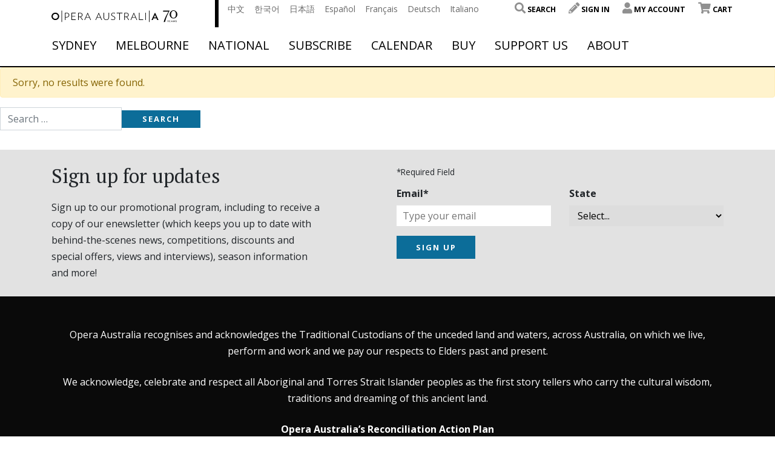

--- FILE ---
content_type: text/html; charset=UTF-8
request_url: https://opera.org.au/accordion_taxonomy/nye-faq/
body_size: 15607
content:
<!doctype html>
<html lang="en-US">
<head>
    <meta charset="utf-8">
    <meta http-equiv="x-ua-compatible" content="ie=edge">
    <meta name="viewport" content="width=device-width, initial-scale=1, shrink-to-fit=no">
    <link rel="stylesheet" href="https://use.typekit.net/kbu1ekd.css">

    <link href="https://fonts.googleapis.com/css?family=Open+Sans:300,300i,400,400i,600,600i,700,700i&display=swap"
          rel="stylesheet">

    <!-- Tag Manager and Data Layer -->
                <script>
                    window.dataLayer = window.dataLayer || [];
                </script>
            
            <!-- Google Tag Manager -->
            <script>(function(w,d,s,l,i){w[l]=w[l]||[];w[l].push({'gtm.start':
            new Date().getTime(),event:'gtm.js'});var f=d.getElementsByTagName(s)[0],
            j=d.createElement(s),dl=l!='dataLayer'?'&l='+l:'';j.async=true;j.src=
            'https://www.googletagmanager.com/gtm.js?id='+i+dl;f.parentNode.insertBefore(j,f);
            })(window,document,'script','dataLayer','GTM-5SZZJQ8');</script>
            <!-- End Google Tag Manager -->
    <!-- Monsido -->
<script type="text/javascript">
    window._monsido = window._monsido || {
        token: "DBU-OJO1UoKkXbpUzMRXgw",
    };
</script>
<script type="text/javascript" async src="https://app-script.monsido.com/v2/monsido-script.js"></script>
 <!-- End Monsido -->

<!-- Queue It -->
<script type='text/javascript' src='//static.queue-it.net/script/queueclient.min.js'></script>
<script
   data-queueit-c='operaaustralia'
   type='text/javascript'
   src='//static.queue-it.net/script/queueconfigloader.min.js'>
</script>
<!-- End Queue It -->

<!-- Start of global snippet: Please do not remove  -->
<!-- Global site tag (gtag.js) - Google Marketing Platform -->
<script async src="https://www.googletagmanager.com/gtag/js?id=DC-4533218"></script>
<script>
  window.dataLayer = window.dataLayer || [];
  function gtag(){dataLayer.push(arguments);}
  gtag('js', new Date());

  gtag('config', 'DC-4533218');
</script>
<!-- End of global snippet: Please do not remove -->

<script src="https://www.googleoptimize.com/optimize.js?id=GTM-KXH7ZQM"></script>

<meta name="facebook-domain-verification" content="djpwrhak06btsxsic1atxtisy6mqii" />

<script>
(function(g,e,o,t,a,r,ge,tl,y,s){
g.getElementsByTagName(o)[0].insertAdjacentHTML('afterbegin','<style id="georedirect1695690461236style">body{opacity:0.0 !important;}</style>');
s=function(){g.getElementById('georedirect1695690461236style').innerHTML='body{opacity:1.0 !important;}';};
t=g.getElementsByTagName(o)[0];y=g.createElement(e);y.async=true;
y.src='https://g10498469755.co/gr?id=-NfE0ktjhwgLDzAsgx1e&refurl='+g.referrer+'&winurl='+encodeURIComponent(window.location);
t.parentNode.insertBefore(y,t);y.onerror=function(){s()};
georedirect1695690461236loaded=function(redirect){var to=0;if(redirect){to=5000};
setTimeout(function(){s();},to)};
})(document,'script','head');
</script>

<script type="text/javascript" src="//script.crazyegg.com/pages/scripts/0121/0536.js" async="async"></script>

<script>
(function(g,e,o,t,a,r,ge,tl,y,s){
g.getElementsByTagName(o)[0].insertAdjacentHTML('afterbegin','<style id="georedirect1701311326861style">body{opacity:0.0 !important;}</style>');
s=function(){g.getElementById('georedirect1701311326861style').innerHTML='body{opacity:1.0 !important;}';};
t=g.getElementsByTagName(o)[0];y=g.createElement(e);y.async=true;
y.src='https://g10498469755.co/gr?id=-NkT2ebKriZGB3xHUkFM&refurl='+g.referrer+'&winurl='+encodeURIComponent(window.location);
t.parentNode.insertBefore(y,t);y.onerror=function(){s()};
georedirect1701311326861loaded=function(redirect){var to=0;if(redirect){to=5000};
setTimeout(function(){s();},to)};
})(document,'script','head');
</script>

    
    <meta name='robots' content='index, follow, max-image-preview:large, max-snippet:-1, max-video-preview:-1' />

	<!-- This site is optimized with the Yoast SEO plugin v26.7 - https://yoast.com/wordpress/plugins/seo/ -->
	<title>NYE FAQ Archives | Opera Australia</title>
	<link rel="canonical" href="https://opera.org.au/accordion_taxonomy/nye-faq/" />
	<meta property="og:locale" content="en_US" />
	<meta property="og:type" content="article" />
	<meta property="og:title" content="NYE FAQ Archives | Opera Australia" />
	<meta property="og:url" content="https://opera.org.au/accordion_taxonomy/nye-faq/" />
	<meta property="og:site_name" content="Opera Australia" />
	<meta name="twitter:card" content="summary_large_image" />
	<script type="application/ld+json" class="yoast-schema-graph">{"@context":"https://schema.org","@graph":[{"@type":"CollectionPage","@id":"https://opera.org.au/accordion_taxonomy/nye-faq/","url":"https://opera.org.au/accordion_taxonomy/nye-faq/","name":"NYE FAQ Archives | Opera Australia","isPartOf":{"@id":"https://opera.org.au/#website"},"breadcrumb":{"@id":"https://opera.org.au/accordion_taxonomy/nye-faq/#breadcrumb"},"inLanguage":"en-US"},{"@type":"BreadcrumbList","@id":"https://opera.org.au/accordion_taxonomy/nye-faq/#breadcrumb","itemListElement":[{"@type":"ListItem","position":1,"name":"Home","item":"https://opera.org.au/"},{"@type":"ListItem","position":2,"name":"NYE FAQ"}]},{"@type":"WebSite","@id":"https://opera.org.au/#website","url":"https://opera.org.au/","name":"Opera Australia","description":"","publisher":{"@id":"https://opera.org.au/#organization"},"potentialAction":[{"@type":"SearchAction","target":{"@type":"EntryPoint","urlTemplate":"https://opera.org.au/?s={search_term_string}"},"query-input":{"@type":"PropertyValueSpecification","valueRequired":true,"valueName":"search_term_string"}}],"inLanguage":"en-US"},{"@type":"Organization","@id":"https://opera.org.au/#organization","name":"Opera Australia","url":"https://opera.org.au/","logo":{"@type":"ImageObject","inLanguage":"en-US","@id":"https://opera.org.au/#/schema/logo/image/","url":"https://cdn.opera.org.au/2020/04/30061432/OA_OperaAustralia_Logo_RGB_72dpi.jpg","contentUrl":"https://cdn.opera.org.au/2020/04/30061432/OA_OperaAustralia_Logo_RGB_72dpi.jpg","width":317,"height":37,"caption":"Opera Australia"},"image":{"@id":"https://opera.org.au/#/schema/logo/image/"}}]}</script>
	<!-- / Yoast SEO plugin. -->


<link rel="alternate" type="application/rss+xml" title="Opera Australia &raquo; NYE FAQ Accordion Groupings Feed" href="https://opera.org.au/accordion_taxonomy/nye-faq/feed/" />
<style id='wp-img-auto-sizes-contain-inline-css' type='text/css'>
img:is([sizes=auto i],[sizes^="auto," i]){contain-intrinsic-size:3000px 1500px}
/*# sourceURL=wp-img-auto-sizes-contain-inline-css */
</style>
<style id='wp-emoji-styles-inline-css' type='text/css'>

	img.wp-smiley, img.emoji {
		display: inline !important;
		border: none !important;
		box-shadow: none !important;
		height: 1em !important;
		width: 1em !important;
		margin: 0 0.07em !important;
		vertical-align: -0.1em !important;
		background: none !important;
		padding: 0 !important;
	}
/*# sourceURL=wp-emoji-styles-inline-css */
</style>
<style id='wp-block-library-inline-css' type='text/css'>
:root{--wp-block-synced-color:#7a00df;--wp-block-synced-color--rgb:122,0,223;--wp-bound-block-color:var(--wp-block-synced-color);--wp-editor-canvas-background:#ddd;--wp-admin-theme-color:#007cba;--wp-admin-theme-color--rgb:0,124,186;--wp-admin-theme-color-darker-10:#006ba1;--wp-admin-theme-color-darker-10--rgb:0,107,160.5;--wp-admin-theme-color-darker-20:#005a87;--wp-admin-theme-color-darker-20--rgb:0,90,135;--wp-admin-border-width-focus:2px}@media (min-resolution:192dpi){:root{--wp-admin-border-width-focus:1.5px}}.wp-element-button{cursor:pointer}:root .has-very-light-gray-background-color{background-color:#eee}:root .has-very-dark-gray-background-color{background-color:#313131}:root .has-very-light-gray-color{color:#eee}:root .has-very-dark-gray-color{color:#313131}:root .has-vivid-green-cyan-to-vivid-cyan-blue-gradient-background{background:linear-gradient(135deg,#00d084,#0693e3)}:root .has-purple-crush-gradient-background{background:linear-gradient(135deg,#34e2e4,#4721fb 50%,#ab1dfe)}:root .has-hazy-dawn-gradient-background{background:linear-gradient(135deg,#faaca8,#dad0ec)}:root .has-subdued-olive-gradient-background{background:linear-gradient(135deg,#fafae1,#67a671)}:root .has-atomic-cream-gradient-background{background:linear-gradient(135deg,#fdd79a,#004a59)}:root .has-nightshade-gradient-background{background:linear-gradient(135deg,#330968,#31cdcf)}:root .has-midnight-gradient-background{background:linear-gradient(135deg,#020381,#2874fc)}:root{--wp--preset--font-size--normal:16px;--wp--preset--font-size--huge:42px}.has-regular-font-size{font-size:1em}.has-larger-font-size{font-size:2.625em}.has-normal-font-size{font-size:var(--wp--preset--font-size--normal)}.has-huge-font-size{font-size:var(--wp--preset--font-size--huge)}.has-text-align-center{text-align:center}.has-text-align-left{text-align:left}.has-text-align-right{text-align:right}.has-fit-text{white-space:nowrap!important}#end-resizable-editor-section{display:none}.aligncenter{clear:both}.items-justified-left{justify-content:flex-start}.items-justified-center{justify-content:center}.items-justified-right{justify-content:flex-end}.items-justified-space-between{justify-content:space-between}.screen-reader-text{border:0;clip-path:inset(50%);height:1px;margin:-1px;overflow:hidden;padding:0;position:absolute;width:1px;word-wrap:normal!important}.screen-reader-text:focus{background-color:#ddd;clip-path:none;color:#444;display:block;font-size:1em;height:auto;left:5px;line-height:normal;padding:15px 23px 14px;text-decoration:none;top:5px;width:auto;z-index:100000}html :where(.has-border-color){border-style:solid}html :where([style*=border-top-color]){border-top-style:solid}html :where([style*=border-right-color]){border-right-style:solid}html :where([style*=border-bottom-color]){border-bottom-style:solid}html :where([style*=border-left-color]){border-left-style:solid}html :where([style*=border-width]){border-style:solid}html :where([style*=border-top-width]){border-top-style:solid}html :where([style*=border-right-width]){border-right-style:solid}html :where([style*=border-bottom-width]){border-bottom-style:solid}html :where([style*=border-left-width]){border-left-style:solid}html :where(img[class*=wp-image-]){height:auto;max-width:100%}:where(figure){margin:0 0 1em}html :where(.is-position-sticky){--wp-admin--admin-bar--position-offset:var(--wp-admin--admin-bar--height,0px)}@media screen and (max-width:600px){html :where(.is-position-sticky){--wp-admin--admin-bar--position-offset:0px}}
/*# sourceURL=/wp-includes/css/dist/block-library/common.min.css */
</style>
<style id='classic-theme-styles-inline-css' type='text/css'>
/*! This file is auto-generated */
.wp-block-button__link{color:#fff;background-color:#32373c;border-radius:9999px;box-shadow:none;text-decoration:none;padding:calc(.667em + 2px) calc(1.333em + 2px);font-size:1.125em}.wp-block-file__button{background:#32373c;color:#fff;text-decoration:none}
/*# sourceURL=/wp-includes/css/classic-themes.min.css */
</style>
<link rel='stylesheet' id='sage/main.css-css' href='https://opera.org.au/app/themes/opera-australia/dist/styles/main_efd3ac1f.css' type='text/css' media='all' />
<!--n2css--><!--n2js--><script type="text/javascript" src="https://opera.org.au/wp/wp-includes/js/jquery/jquery.min.js?ver=3.7.1" id="jquery-core-js"></script>
<script type="text/javascript" src="https://opera.org.au/wp/wp-includes/js/jquery/jquery-migrate.min.js?ver=3.4.1" id="jquery-migrate-js"></script>
<link rel="https://api.w.org/" href="https://opera.org.au/wp-json/" /><link rel="EditURI" type="application/rsd+xml" title="RSD" href="https://opera.org.au/wp/xmlrpc.php?rsd" />
<meta name="generator" content="WordPress 6.9" />
<link rel="icon" href="https://opera.org.au/app/uploads/2020/04/cropped-opera-australia-favicon-32x32.png" sizes="32x32" />
<link rel="icon" href="https://opera.org.au/app/uploads/2020/04/cropped-opera-australia-favicon-192x192.png" sizes="192x192" />
<link rel="apple-touch-icon" href="https://opera.org.au/app/uploads/2020/04/cropped-opera-australia-favicon-180x180.png" />
<meta name="msapplication-TileImage" content="https://opera.org.au/app/uploads/2020/04/cropped-opera-australia-favicon-270x270.png" />
</head>
<body class="archive tax-accordion_taxonomy term-nye-faq term-378 wp-theme-opera-australiaresources app-data index-data archive-data taxonomy-data taxonomy-accordion_taxonomy-data taxonomy-accordion_taxonomy-nye-faq-data">
<!-- Google Tag Manager (noscript) -->
            <noscript><iframe src="https://www.googletagmanager.com/ns.html?id=GTM-5SZZJQ8"
            height="0" width="0" style="display:none;visibility:hidden"></iframe></noscript>
            <!-- End Google Tag Manager (noscript) -->

    <header class="banner headroom">
  <div class="container has-callout">

    <div class="row nav-primary-row">
      <div class="burger">
        <hr class="first">
        <hr class="second">
        <hr class="third">
        <hr class="forth">
      </div>

      <div class="mobile-user-navigation-menu-icons">
                  <a class="signin" title="Login"><i class="fa fa-pencil-alt"></i></a>
        
                  <a href="/cart" title="Cart"><i class="fa fa-shopping-cart"></i></a>
        
        <a href="#" class="js-mobile-search"><i class="fas fa-search"></i></a>
      </div>

      <div class="col-8 col-lg-3 logo">
        <a class="brand" href="/">

          
          <img class="expanded-logo" src="https://opera.org.au/app/uploads/2025/07/OPA283_70th-Anniversary-Logo_Black_RGB.svg" alt="Opera Australia Logo"/>
          <img class="collapsed-logo" src="https://opera.org.au/app/uploads/2020/04/LogoResize.svg" alt="Opera Australia Logo Condensed" />
        </a>
      </div>
      <div class="col-4 col-lg-9 utility-navigation">
        <div class="header__content">
          <div class="row utility-navigation--top justify-content-between">
            <div class="col-6">
              <div class="translation-navigation">
                                  <div class="menu-language-bar-container"><ul id="menu-language-bar" class="menu"><li id="menu-item-9423" class="menu-item menu-item-type-custom menu-item-object-custom menu-item-9423"><a href="/welcome/zh-hans">中文</a></li>
<li id="menu-item-9422" class="menu-item menu-item-type-custom menu-item-object-custom menu-item-9422"><a href="/welcome/ko">한국어</a></li>
<li id="menu-item-9418" class="menu-item menu-item-type-custom menu-item-object-custom menu-item-9418"><a href="/welcome/ja">日本語</a></li>
<li id="menu-item-9417" class="menu-item menu-item-type-custom menu-item-object-custom menu-item-9417"><a href="/welcome/es">Español</a></li>
<li id="menu-item-9419" class="menu-item menu-item-type-custom menu-item-object-custom menu-item-9419"><a href="/welcome/fr">Français</a></li>
<li id="menu-item-9420" class="menu-item menu-item-type-custom menu-item-object-custom menu-item-9420"><a href="/welcome/de">Deutsch</a></li>
<li id="menu-item-9421" class="menu-item menu-item-type-custom menu-item-object-custom menu-item-9421"><a href="/welcome/it">Italiano</a></li>
</ul></div>
                              </div>
            </div>
                        <nav class="nav-user">
                                                            <div class="menu-user-navigation-container"><ul id="menu-user-navigation" class="user_nav"><li id="menu-item-10603" class="menu-item menu-item-type-custom menu-item-object-custom menu-item-10603"><a><span class="fas fa-search"></span> Search</a></li>
<li id="menu-item-83" class="signin menu-item menu-item-type-custom menu-item-object-custom menu-item-83"><a><span class="fa fa-pencil-alt"></span> Sign In</a></li>
<li id="menu-item-10596" class="menu-item menu-item-type-custom menu-item-object-custom menu-item-10596"><a><span class="fas fa-user"></span> My Account</a></li>
<li id="menu-item-8632" class="menu-item menu-item-type-custom menu-item-object-custom menu-item-8632"><a href="/cart"><span class="fa fa-shopping-cart"></span> Cart</a></li>
</ul></div>
                                          </nav>
          </div>
        </div>

        <div class="js-pop-down-search pop-down-search-box-container" style="display: none;">
          <div class="search-form-field-container">
  <form class="js-search-form search-bar search-form" role="search" action="https://opera.org.au/search-results/" method="get">
    <span class="fa fa-search"></span>
    <input class="search-input js-search-input" type="search" placeholder="search" name="q">
  </form>
</div>


        </div>

      </div>
    </div>

    <div class="full-width-navigation">
      <nav class="nav-primary row justify-content-between">
                  <div class="menu-primary-container"><ul id="menu-primary" class="nav"><li id="menu-item-11504" class="menu-item menu-item-type-post_type menu-item-object-page menu-item-has-children menu-item-11504"><a href="https://opera.org.au/sydney/">Sydney</a><span class="fa fa-chevron-down"></span>
<ul class="sub-menu">
	<li id="menu-item-31850" class="menu-item menu-item-type-custom menu-item-object-custom menu-item-31850"><a href="/whats-on/sydney">What&#8217;s on in Sydney</a><span class="fa fa-chevron-down"></span></li>
	<li id="menu-item-57589" class="menu-item menu-item-type-custom menu-item-object-custom menu-item-has-children menu-item-57589"><a href="https://opera.org.au/events/season-2026/sydney-season-2026/">Season 2026</a><span class="fa fa-chevron-down"></span>
	<ul class="sub-menu">
		<li id="menu-item-50872" class="menu-item menu-item-type-custom menu-item-object-custom menu-item-50872"><a href="https://opera.org.au/productions/great-opera-hits-sydney-2025">Great Opera Hits</a><span class="fa fa-chevron-down"></span></li>
		<li id="menu-item-57590" class="menu-item menu-item-type-custom menu-item-object-custom menu-item-57590"><a href="/productions/madama-butterfly-sydney/">Madama Butterfly</a><span class="fa fa-chevron-down"></span></li>
		<li id="menu-item-57591" class="menu-item menu-item-type-custom menu-item-object-custom menu-item-57591"><a href="/productions/turandot-sydney/">Turandot</a><span class="fa fa-chevron-down"></span></li>
		<li id="menu-item-57592" class="menu-item menu-item-type-custom menu-item-object-custom menu-item-57592"><a href="https://opera.org.au/productions/hansel-gretel-sydney/">Hänsel &#038; Gretel</a><span class="fa fa-chevron-down"></span></li>
		<li id="menu-item-57593" class="menu-item menu-item-type-custom menu-item-object-custom menu-item-57593"><a href="https://opera.org.au/productions/opera-up-late-sydney/">Opera Up Late</a><span class="fa fa-chevron-down"></span></li>
		<li id="menu-item-57633" class="menu-item menu-item-type-custom menu-item-object-custom menu-item-57633"><a href="https://opera.org.au/productions/a-winters-journey-sydney/">A Winter&#8217;s Journey</a><span class="fa fa-chevron-down"></span></li>
		<li id="menu-item-57594" class="menu-item menu-item-type-custom menu-item-object-custom menu-item-57594"><a href="https://opera.org.au/productions/eugene-onegin-sydney/">Eugene Onegin</a><span class="fa fa-chevron-down"></span></li>
	</ul>
</li>
	<li id="menu-item-58080" class="menu-item menu-item-type-custom menu-item-object-custom menu-item-has-children menu-item-58080"><a href="/productions/the-phantom-of-the-opera-on-sydney-harbour/">Handa Opera on Sydney Harbour:</a><span class="fa fa-chevron-down"></span>
	<ul class="sub-menu">
		<li id="menu-item-56368" class="menu-item menu-item-type-custom menu-item-object-custom menu-item-56368"><a href="/productions/the-phantom-of-the-opera-on-sydney-harbour/">The Phantom of the Opera</a><span class="fa fa-chevron-down"></span></li>
	</ul>
</li>
	<li id="menu-item-53960" class="menu-item menu-item-type-custom menu-item-object-custom menu-item-has-children menu-item-53960"><a href="https://opera.org.au/events/anastasia-australia/">Anastasia the musical</a><span class="fa fa-chevron-down"></span>
	<ul class="sub-menu">
		<li id="menu-item-57595" class="menu-item menu-item-type-custom menu-item-object-custom menu-item-57595"><a href="https://opera.org.au/productions/the-merry-widow-sydney/">The Merry Widow</a><span class="fa fa-chevron-down"></span></li>
		<li id="menu-item-57596" class="menu-item menu-item-type-custom menu-item-object-custom menu-item-57596"><a href="https://opera.org.au/productions/rigoletto-sydney/">Rigoletto</a><span class="fa fa-chevron-down"></span></li>
		<li id="menu-item-57350" class="menu-item menu-item-type-custom menu-item-object-custom menu-item-57350"><a href="https://opera.org.au/productions/the-drovers-wife-sydney/">The Drover&#8217;s Wife</a><span class="fa fa-chevron-down"></span></li>
		<li id="menu-item-57597" class="menu-item menu-item-type-custom menu-item-object-custom menu-item-57597"><a href="https://opera.org.au/productions/la-stupenda-sydney/">La Stupenda: A Joan Sutherland Celebration</a><span class="fa fa-chevron-down"></span></li>
	</ul>
</li>
	<li id="menu-item-57349" class="menu-item menu-item-type-custom menu-item-object-custom menu-item-57349"><a href="/productions/my-fair-lady-sydney/">My Fair Lady</a><span class="fa fa-chevron-down"></span></li>
</ul>
</li>
<li id="menu-item-11506" class="menu-item menu-item-type-post_type menu-item-object-page menu-item-has-children menu-item-11506"><a href="https://opera.org.au/melbourne/">Melbourne</a><span class="fa fa-chevron-down"></span>
<ul class="sub-menu">
	<li id="menu-item-50990" class="menu-item menu-item-type-custom menu-item-object-custom menu-item-50990"><a href="https://opera.org.au/whats-on/melbourne">What&#8217;s on in Melbourne</a><span class="fa fa-chevron-down"></span></li>
	<li id="menu-item-53961" class="menu-item menu-item-type-custom menu-item-object-custom menu-item-53961"><a href="https://opera.org.au/events/anastasia-australia/">Anastasia the musical</a><span class="fa fa-chevron-down"></span></li>
	<li id="menu-item-57598" class="menu-item menu-item-type-custom menu-item-object-custom menu-item-has-children menu-item-57598"><a href="https://opera.org.au/events/season-2026/melbourne-season-2026/">Season 2026</a><span class="fa fa-chevron-down"></span>
	<ul class="sub-menu">
		<li id="menu-item-59876" class="menu-item menu-item-type-post_type menu-item-object-page menu-item-59876"><a href="https://opera.org.au/events/bmw-opera-for-all/">Free event: BMW Opera for All</a><span class="fa fa-chevron-down"></span></li>
		<li id="menu-item-57634" class="menu-item menu-item-type-custom menu-item-object-custom menu-item-57634"><a href="https://opera.org.au/productions/a-winters-journey-melbourne/">A Winter&#8217;s Journey</a><span class="fa fa-chevron-down"></span></li>
		<li id="menu-item-57599" class="menu-item menu-item-type-custom menu-item-object-custom menu-item-57599"><a href="https://opera.org.au/productions/la-traviata-melbourne/">La Traviata</a><span class="fa fa-chevron-down"></span></li>
		<li id="menu-item-57600" class="menu-item menu-item-type-custom menu-item-object-custom menu-item-57600"><a href="https://opera.org.au/productions/70th-anniversary-gala-melbourne/">70th Anniversary Gala</a><span class="fa fa-chevron-down"></span></li>
		<li id="menu-item-57601" class="menu-item menu-item-type-custom menu-item-object-custom menu-item-57601"><a href="https://opera.org.au/productions/gilbert-sullivan-melbourne/">Gilbert &#038; Sullivan: A Musical Celebration</a><span class="fa fa-chevron-down"></span></li>
		<li id="menu-item-57602" class="menu-item menu-item-type-custom menu-item-object-custom menu-item-57602"><a href="https://opera.org.au/productions/encore-melbourne/">Encore! Songs from the Musicals</a><span class="fa fa-chevron-down"></span></li>
		<li id="menu-item-57603" class="menu-item menu-item-type-custom menu-item-object-custom menu-item-57603"><a href="https://opera.org.au/productions/la-boheme-melbourne/">La Bohème</a><span class="fa fa-chevron-down"></span></li>
		<li id="menu-item-57604" class="menu-item menu-item-type-custom menu-item-object-custom menu-item-57604"><a href="https://opera.org.au/productions/opera-up-late-melbourne-2026/">Opera Up Late</a><span class="fa fa-chevron-down"></span></li>
		<li id="menu-item-57605" class="menu-item menu-item-type-custom menu-item-object-custom menu-item-57605"><a href="https://opera.org.au/productions/the-trumpet-of-the-swan-melbourne/">The Trumpet of the Swan</a><span class="fa fa-chevron-down"></span></li>
		<li id="menu-item-57607" class="menu-item menu-item-type-custom menu-item-object-custom menu-item-57607"><a href="https://opera.org.au/productions/watershed-melbourne/">Watershed: The Death of Dr Duncan</a><span class="fa fa-chevron-down"></span></li>
	</ul>
</li>
</ul>
</li>
<li id="menu-item-13348" class="menu-item menu-item-type-custom menu-item-object-custom menu-item-has-children menu-item-13348"><a href="https://opera.org.au/national/">National</a><span class="fa fa-chevron-down"></span>
<ul class="sub-menu">
	<li id="menu-item-46260" class="menu-item menu-item-type-custom menu-item-object-custom menu-item-has-children menu-item-46260"><a href="https://opera.org.au/events/national-tour/don-giovanni/">National Tour</a><span class="fa fa-chevron-down"></span>
	<ul class="sub-menu">
		<li id="menu-item-57608" class="menu-item menu-item-type-custom menu-item-object-custom menu-item-57608"><a href="https://opera.org.au/events/national-tour/don-giovanni/">Don Giovanni</a><span class="fa fa-chevron-down"></span></li>
	</ul>
</li>
	<li id="menu-item-56633" class="menu-item menu-item-type-post_type menu-item-object-page menu-item-56633"><a href="https://opera.org.au/events/a-winters-journey-australia/">A Winter’s Journey</a><span class="fa fa-chevron-down"></span></li>
	<li id="menu-item-53962" class="menu-item menu-item-type-custom menu-item-object-custom menu-item-53962"><a href="https://opera.org.au/events/anastasia-australia/">Anastasia the musical</a><span class="fa fa-chevron-down"></span></li>
	<li id="menu-item-11518" class="menu-item menu-item-type-post_type menu-item-object-page menu-item-has-children menu-item-11518"><a href="https://opera.org.au/events/cinema-tv-radio/">On demand, Cinema &#038; Radio</a><span class="fa fa-chevron-down"></span>
	<ul class="sub-menu">
		<li id="menu-item-36857" class="menu-item menu-item-type-custom menu-item-object-custom menu-item-36857"><a href="https://tv.opera.org.au/">OA | TV</a><span class="fa fa-chevron-down"></span></li>
		<li id="menu-item-36859" class="menu-item menu-item-type-custom menu-item-object-custom menu-item-36859"><a href="https://opera.org.au/podcast/">Podcast</a><span class="fa fa-chevron-down"></span></li>
	</ul>
</li>
</ul>
</li>
<li id="menu-item-31911" class="menu-item menu-item-type-custom menu-item-object-custom menu-item-has-children menu-item-31911"><a href="https://opera.org.au/events/season-2026/">Subscribe</a><span class="fa fa-chevron-down"></span>
<ul class="sub-menu">
	<li id="menu-item-39006" class="menu-item menu-item-type-custom menu-item-object-custom menu-item-has-children menu-item-39006"><a href="https://opera.org.au/events/season-2026/Sydney-season-2026">Sydney 2026</a><span class="fa fa-chevron-down"></span>
	<ul class="sub-menu">
		<li id="menu-item-39009" class="menu-item menu-item-type-custom menu-item-object-custom menu-item-39009"><a href="https://opera.org.au/events/season-2026/Sydney-season-2026?scroll=subscribe">Subscription Packages</a><span class="fa fa-chevron-down"></span></li>
		<li id="menu-item-39008" class="menu-item menu-item-type-custom menu-item-object-custom menu-item-39008"><a href="https://opera.org.au/features/discover-2026-sydney-season/">Explore Sydney Season</a><span class="fa fa-chevron-down"></span></li>
		<li id="menu-item-44092" class="menu-item menu-item-type-custom menu-item-object-custom menu-item-44092"><a href="/events/season-2026/sydney-package-guide/">Sydney Package Guide</a><span class="fa fa-chevron-down"></span></li>
	</ul>
</li>
	<li id="menu-item-44093" class="menu-item menu-item-type-custom menu-item-object-custom menu-item-has-children menu-item-44093"><a href="https://opera.org.au/events/season-2026/melbourne-season-2026">Melbourne 2026</a><span class="fa fa-chevron-down"></span>
	<ul class="sub-menu">
		<li id="menu-item-44095" class="menu-item menu-item-type-custom menu-item-object-custom menu-item-44095"><a href="https://opera.org.au/buy/subscription-packages/melbourne-choose-your-own-subscription/">Subscription Packages</a><span class="fa fa-chevron-down"></span></li>
		<li id="menu-item-44094" class="menu-item menu-item-type-custom menu-item-object-custom menu-item-44094"><a href="/features/discover-2026-melbourne-season/">Explore Melbourne Season</a><span class="fa fa-chevron-down"></span></li>
	</ul>
</li>
	<li id="menu-item-39007" class="menu-item menu-item-type-custom menu-item-object-custom menu-item-39007"><a href="https://opera.org.au/events/season-2026/season-guide/">One Sentence Guide</a><span class="fa fa-chevron-down"></span></li>
</ul>
</li>
<li id="menu-item-38" class="menu-item menu-item-type-post_type menu-item-object-page menu-item-38"><a href="https://opera.org.au/calendar/">Calendar</a><span class="fa fa-chevron-down"></span></li>
<li id="menu-item-37" class="menu-item menu-item-type-post_type menu-item-object-page menu-item-has-children menu-item-37"><a href="https://opera.org.au/buy/">Buy</a><span class="fa fa-chevron-down"></span>
<ul class="sub-menu">
	<li id="menu-item-11523" class="menu-item menu-item-type-post_type menu-item-object-page menu-item-11523"><a href="https://opera.org.au/buy-tickets/">Buy tickets</a><span class="fa fa-chevron-down"></span></li>
	<li id="menu-item-31919" class="menu-item menu-item-type-custom menu-item-object-custom menu-item-31919"><a href="https://opera.org.au/events/season-2026/">Buy Season Subscription</a><span class="fa fa-chevron-down"></span></li>
	<li id="menu-item-28678" class="menu-item menu-item-type-post_type menu-item-object-page menu-item-28678"><a href="https://opera.org.au/accessibility/">Accessibility</a><span class="fa fa-chevron-down"></span></li>
	<li id="menu-item-9245" class="menu-item menu-item-type-post_type menu-item-object-page menu-item-9245"><a href="https://opera.org.au/buy/gifts/gift-vouchers/">Gift Vouchers</a><span class="fa fa-chevron-down"></span></li>
	<li id="menu-item-11524" class="menu-item menu-item-type-post_type menu-item-object-page menu-item-11524"><a href="https://opera.org.au/buy/amazing-experiences/">Amazing Experiences</a><span class="fa fa-chevron-down"></span></li>
	<li id="menu-item-11525" class="menu-item menu-item-type-post_type menu-item-object-page menu-item-has-children menu-item-11525"><a href="https://opera.org.au/buy/special-offers/">Special Offers</a><span class="fa fa-chevron-down"></span>
	<ul class="sub-menu">
		<li id="menu-item-47869" class="menu-item menu-item-type-post_type menu-item-object-page menu-item-47869"><a href="https://opera.org.au/buy/special-offers/under-35s/">Under 35</a><span class="fa fa-chevron-down"></span></li>
	</ul>
</li>
	<li id="menu-item-36858" class="menu-item menu-item-type-custom menu-item-object-custom menu-item-36858"><a href="https://tv.opera.org.au/">OA | TV</a><span class="fa fa-chevron-down"></span></li>
</ul>
</li>
<li id="menu-item-10466" class="menu-item menu-item-type-post_type menu-item-object-page menu-item-has-children menu-item-10466"><a href="https://opera.org.au/support-us/">Support Us</a><span class="fa fa-chevron-down"></span>
<ul class="sub-menu">
	<li id="menu-item-10564" class="menu-item menu-item-type-post_type menu-item-object-page menu-item-10564"><a href="https://opera.org.au/support-us/donate/">Make a donation today</a><span class="fa fa-chevron-down"></span></li>
	<li id="menu-item-10563" class="menu-item menu-item-type-post_type menu-item-object-page menu-item-10563"><a href="https://opera.org.au/support-us/patron-program/">Join our Patron Program</a><span class="fa fa-chevron-down"></span></li>
	<li id="menu-item-10561" class="menu-item menu-item-type-post_type menu-item-object-page menu-item-10561"><a href="https://opera.org.au/support-us/deepen-your-involvement/">Deepen Your Involvement</a><span class="fa fa-chevron-down"></span></li>
	<li id="menu-item-10560" class="menu-item menu-item-type-post_type menu-item-object-page menu-item-10560"><a href="https://opera.org.au/support-us/trusts-and-foundations/">Trusts and Foundations</a><span class="fa fa-chevron-down"></span></li>
	<li id="menu-item-10566" class="menu-item menu-item-type-post_type menu-item-object-page menu-item-10566"><a href="https://opera.org.au/support-us/corporate-partnerships/">Partner with us</a><span class="fa fa-chevron-down"></span></li>
	<li id="menu-item-10559" class="menu-item menu-item-type-post_type menu-item-object-page menu-item-10559"><a href="https://opera.org.au/support-us/capital-fund/">Support our future &#8211; The Capital Fund</a><span class="fa fa-chevron-down"></span></li>
	<li id="menu-item-54148" class="menu-item menu-item-type-custom menu-item-object-custom menu-item-54148"><a href="https://opera.org.au/support-us/capital-fund/opera-australia-capital-fund-celebrates-25-years/">25 years of the Capital Fund</a><span class="fa fa-chevron-down"></span></li>
	<li id="menu-item-12208" class="menu-item menu-item-type-post_type menu-item-object-page menu-item-12208"><a href="https://opera.org.au/support-us/leave-a-gift-in-your-will/">Leave a gift in your Will</a><span class="fa fa-chevron-down"></span></li>
	<li id="menu-item-10565" class="menu-item menu-item-type-post_type menu-item-object-page menu-item-10565"><a href="https://opera.org.au/support-us/our-patrons/">Our Patrons</a><span class="fa fa-chevron-down"></span></li>
</ul>
</li>
<li id="menu-item-36" class="menu-item menu-item-type-post_type menu-item-object-page menu-item-has-children menu-item-36"><a href="https://opera.org.au/about/">About</a><span class="fa fa-chevron-down"></span>
<ul class="sub-menu">
	<li id="menu-item-11564" class="menu-item menu-item-type-post_type menu-item-object-page menu-item-11564"><a href="https://opera.org.au/about/opera-australia/">Opera Australia</a><span class="fa fa-chevron-down"></span></li>
	<li id="menu-item-948" class="menu-item menu-item-type-post_type menu-item-object-page menu-item-948"><a href="https://opera.org.au/about/artists/">Artists</a><span class="fa fa-chevron-down"></span></li>
	<li id="menu-item-50608" class="menu-item menu-item-type-post_type menu-item-object-page menu-item-50608"><a href="https://opera.org.au/young-artist-program/">Young Artist Program</a><span class="fa fa-chevron-down"></span></li>
	<li id="menu-item-54170" class="menu-item menu-item-type-custom menu-item-object-custom menu-item-54170"><a href="https://opera.org.au/about/the-patricia-h-reid-orchestral-fellowships/">The Patricia H. Reid Orchestral Fellowships</a><span class="fa fa-chevron-down"></span></li>
	<li id="menu-item-10562" class="menu-item menu-item-type-post_type menu-item-object-page menu-item-10562"><a href="https://opera.org.au/support-us/education-learning-and-participation/">Education, Learning and Participation</a><span class="fa fa-chevron-down"></span></li>
	<li id="menu-item-11529" class="menu-item menu-item-type-post_type menu-item-object-page menu-item-11529"><a href="https://opera.org.au/about/management/">Management</a><span class="fa fa-chevron-down"></span></li>
	<li id="menu-item-11566" class="menu-item menu-item-type-post_type menu-item-object-page menu-item-11566"><a href="https://opera.org.au/about/jobs/">Jobs</a><span class="fa fa-chevron-down"></span></li>
	<li id="menu-item-11565" class="menu-item menu-item-type-post_type menu-item-object-page menu-item-11565"><a href="https://opera.org.au/about/studio-hire/">Studio Hire</a><span class="fa fa-chevron-down"></span></li>
	<li id="menu-item-11567" class="menu-item menu-item-type-post_type menu-item-object-page menu-item-11567"><a href="https://opera.org.au/about/contact-us/">Contact us</a><span class="fa fa-chevron-down"></span></li>
	<li id="menu-item-11563" class="menu-item menu-item-type-post_type menu-item-object-page menu-item-11563"><a href="https://opera.org.au/about/media-centre/">Media Centre</a><span class="fa fa-chevron-down"></span></li>
</ul>
</li>
</ul></div>
              </nav>
      <nav class="row mobile-secondary-navigation">
                                  <div class="menu-mobile-sub-navigation-container"><ul id="menu-mobile-sub-navigation" class="nav"><li id="menu-item-259" class="menu-item menu-item-type-custom menu-item-object-custom menu-item-259"><a href="/account/register">Register</a></li>
<li id="menu-item-260" class="menu-item menu-item-type-custom menu-item-object-custom menu-item-260"><a href="#">Sign In</a></li>
<li id="menu-item-261" class="menu-item menu-item-type-custom menu-item-object-custom menu-item-261"><a href="/cart">View Cart</a></li>
</ul></div>
                    
      </nav>
    </div>

    <div class="callout-wrapper">

        
      
    </div>

  </div>

</header>

  

      <div class="modal fade" id="heroModalHero" tabindex="-1" role="dialog" aria-labelledby="heroModalLabelHero" aria-hidden="true">
  <div class="modal-dialog generic-modal" role="document">
    <div class="modal-content">
      <div class="modal-header">
        <h3 class="modal-title" id="heroModalLabelHero"></h3>
        <button type="button" class="close" data-dismiss="modal" aria-label="Close">
          <i class="fas fa-times modal-close-button"></i>
        </button>
      </div>
      <div class="modal-body">
        
      </div>
    </div>
  </div>
</div>


  
            <!-- Modal -->
<div class="signInModal modal fade" id="signInModal" tabindex="-1" role="dialog" aria-labelledby="signInModalLabel" aria-hidden="true">
  <div class="modal-dialog" role="document">
    <div class="modal-content">
      <div class="modal-header">
        <h5 class="modal-title h2" id="signInModalLabel">SIGN IN</h5>
        <button type="button" class="close" data-dismiss="modal" aria-label="Close">
          <i class="fas fa-times modal-close-button"></i>
        </button>
      </div>
      <div class="modal-body">
        <div class="account_login_form">

    
    <form action="/ajax/account/login" method="post" id="account-login-ajax" data-submit-location="/ajax/account/login"
          data-submit-button-text="Sign In"
          data-success-location="https://opera.org.au/account"
          class="js-ajax-login-form">
        <input type="hidden" name="action" value="postAuthenticateTessituraConstituent">
        <input type="hidden" name="_wp_http_referer" value="%2Faccordion_taxonomy%2Fnye-faq%2F">
        <input type="hidden" name="_redirect_on_success"
               value="%2Faccordion_taxonomy%2Fnye-faq%2F">
        <div class="login-form">

            <div class="alert alert-success js-success js-login-message" style="display: none;">
                You have been logged in. Please wait while we redirect you...
            </div>

            <div class="alert alert-danger js-fail js-login-message" style="display: none;">
                We could not log you in with the credentials provided.
            </div>

            <div class="alert alert-danger js-fail-empty js-login-message" style="display: none;">
                Please enter your email address and password to sign in.
            </div>

                <div class="form-group username">

                    <label for="username" class="username-label">
                Email Address
            </label>
        
        <input type="email" class="form-control username-input" name="username" id="login-username"
               placeholder="" tabindex="1">

    </div>

    <div class="form-group password">

                    <label for="password" class="password-label">
                Password
            </label>
        
        <input type="password" class="form-control password-input" name="password" id="login-password"
               placeholder="" tabindex="2">

                    <div class="toggle-password js-toggle-password">
                <span class="show-pw pw-toggle" aria-label="Show Password" aria-hidden="false">SHOW</span>
                <span class="hide-pw pw-toggle" aria-label="Hide Password" aria-hidden="true" style="display: none;">HIDE</i>
            </div>
        
    </div>

            <div class="forgot-password">
            <p class="forgot-password-message">
                <a class="forgot-password-link"
                   href="https://opera.org.au/account/forgot-password/"
                   name="forgot-password-link" id="forgot-password-link"
                   tabindex="5">Forgot password?</a>
            </p>
        </div>
    
    <div class="login-submit">
        <input type="hidden" name="submitted" value="1">
        <button type="submit" class="btn btn-primary login-btn bigger-button" tabindex="4">
            Sign In
        </button>
    </div>

        <p class="no-account">Or <a href="/account/register"><strong>create an account</strong></a></p>

        </div>
    </form>
</div>

      </div>
          </div>
  </div>
</div>
  
<div class="wrap" role="document">
    <div class="content">
        <main class="main">
              <div class="page-header">

  </div>

      <div class="alert alert-warning">
      Sorry, no results were found.
    </div>
    <form role="search" method="get" class="search-form" action="https://opera.org.au/">
				<label>
					<span class="screen-reader-text">Search for:</span>
					<input type="search" class="search-field" placeholder="Search &hellip;" value="" name="s" />
				</label>
				<input type="submit" class="search-submit" value="Search" />
			</form>
  
  
  
        </main>
            </div>
</div>
    <footer class="footer">
  <div class="footer__newsletter">
    <div class="container">
      <div class="row justify-content-between">
        <div class="col-12 col-md-5">
          <h2><div id="sign-up">Sign up for updates</div></h2>
          <p>Sign up to our promotional program, including to receive a copy of our enewsletter (which keeps you up to date with behind-the-scenes news, competitions, discounts and special offers, views and interviews), season information and more!</p>
        </div>
        <div class="col-12 col-md-6">
          <div class="prospect2-form-footer">
            <div class="footer-email-form-wrapper">
    <form method="POST" action="//opera.prospect2.com/proc.php" id="_form_3_" class="_form _form_3 _inline-form _inline-style _dark" novalidate>
      <input type="hidden" name="u" value="3" />
      <input type="hidden" name="f" value="3" />
      <input type="hidden" name="s" />
      <input type="hidden" name="c" value="0" />
      <input type="hidden" name="m" value="0" />
      <input type="hidden" name="act" value="sub" />
      <input type="hidden" name="v" value="2" />
      <div class="_form-content">
        <div class="_form_element _x02716492 _inline-style _clear" >
          <div class="_html-code intro-text">
            <p class="required-legend">
              *Required Field
            </p>
          </div>
        </div>

        <div class="the-fields">
          <div class="row">

            <div class="col-12 col-lg-6">
              <div class="form-group">
                <label class="_form-label">
                  Email*
                </label>
                <div class="_field-wrapper">
                  <input type="text" name="email" placeholder="Type your email" required/>
                </div>
              </div>
            </div>

            <div class="col-12 col-lg-6">
              <div class="form-group">
                <label class="_form-label">
                  State
                </label>
                <select name="field[171]" >
                  <option selected>Select...</option>
                  <option value="NSW" >
                    NSW
                  </option>
                  <option value="ACT" >
                    ACT
                  </option>
                  <option value="VIC" >
                    VIC
                  </option>
                  <option value="QLD" >
                    QLD
                  </option>
                  <option value="SA" >
                    SA
                  </option>
                  <option value="TAS" >
                    TAS
                  </option>
                  <option value="NT" >
                    NT
                  </option>
                  <option value="WA" >
                    WA
                  </option>
                  <option value="Other" >
                    Other
                  </option>
                </select>
              </div>
            </div>

          </div>
        </div>

        
        <div class="_form_element _field172 _inline-style " style="display: none;">
          <label class="_form-label">
            Email
          </label>
          <div style="width: 1px;">
            <input type="text" name="field[172]" value="" placeholder="" />
          </div>
        </div>
        <div class="_button-wrapper _inline-style">
          <button id="_form_3_submit" class="_submit btn bigger-button" type="submit">
            SIGN UP
          </button>
        </div>
        <div class="_clear-element">
        </div>
      </div>
      <div class="_form-thank-you" style="display:none;">
      </div>
    </form>
  </div><script type="text/javascript">
window.cfields = {"171":"state","172":"email_hidden"};
window._show_thank_you = function(id, message, trackcmp_url, email) {
  var form = document.getElementById('_form_' + id + '_'), thank_you = form.querySelector('._form-thank-you');
  form.querySelector('._form-content').style.display = 'none';
  thank_you.innerHTML = message;
  thank_you.style.display = 'block';
  const vgoAlias = typeof visitorGlobalObjectAlias === 'undefined' ? 'vgo' : visitorGlobalObjectAlias;
  var visitorObject = window[vgoAlias];
  if (email && typeof visitorObject !== 'undefined') {
    visitorObject('setEmail', email);
    visitorObject('update');
  } else if (typeof(trackcmp_url) != 'undefined' && trackcmp_url) {
    // Site tracking URL to use after inline form submission.
    _load_script(trackcmp_url);
  }
  if (typeof window._form_callback !== 'undefined') window._form_callback(id);
};
window._show_error = function(id, message, html) {
  var form = document.getElementById('_form_' + id + '_'), err = document.createElement('div'), button = form.querySelector('button'), old_error = form.querySelector('._form_error');
  if (old_error) old_error.parentNode.removeChild(old_error);
  err.innerHTML = message;
  err.className = '_error-inner _form_error _no_arrow';
  var wrapper = document.createElement('div');
  wrapper.className = '_form-inner';
  wrapper.appendChild(err);
  button.parentNode.insertBefore(wrapper, button);
  document.querySelector('[id^="_form"][id$="_submit"]').disabled = false;
  if (html) {
    var div = document.createElement('div');
    div.className = '_error-html';
    div.innerHTML = html;
    err.appendChild(div);
  }
};
window._load_script = function(url, callback) {
  var head = document.querySelector('head'), script = document.createElement('script'), r = false;
  script.type = 'text/javascript';
  script.charset = 'utf-8';
  script.src = url;
  if (callback) {
    script.onload = script.onreadystatechange = function() {
      if (!r && (!this.readyState || this.readyState == 'complete')) {
        r = true;
        callback();
      }
    };
  }
  head.appendChild(script);
};
(function() {
  if (window.location.search.search("excludeform") !== -1) return false;
  var getCookie = function(name) {
    var match = document.cookie.match(new RegExp('(^|; )' + name + '=([^;]+)'));
    return match ? match[2] : null;
  }
  var setCookie = function(name, value) {
    var now = new Date();
    var time = now.getTime();
    var expireTime = time + 1000 * 60 * 60 * 24 * 365;
    now.setTime(expireTime);
    document.cookie = name + '=' + value + '; expires=' + now + ';path=/';
  }
      var addEvent = function(element, event, func) {
    if (element.addEventListener) {
      element.addEventListener(event, func);
    } else {
      var oldFunc = element['on' + event];
      element['on' + event] = function() {
        oldFunc.apply(this, arguments);
        func.apply(this, arguments);
      };
    }
  }
  var _removed = false;
  var form_to_submit = document.getElementById('_form_3_');
  var allInputs = form_to_submit.querySelectorAll('input, select, textarea'), tooltips = [], submitted = false;

  var getUrlParam = function(name) {
    var regexStr = '[\?&]' + name + '=([^&#]*)';
    var results = new RegExp(regexStr, 'i').exec(window.location.href);
    return results != undefined ? decodeURIComponent(results[1]) : false;
  };

  for (var i = 0; i < allInputs.length; i++) {
    var regexStr = "field\\[(\\d+)\\]";
    var results = new RegExp(regexStr).exec(allInputs[i].name);
    if (results != undefined) {
      allInputs[i].dataset.name = window.cfields[results[1]];
    } else {
      allInputs[i].dataset.name = allInputs[i].name;
    }
    var fieldVal = getUrlParam(allInputs[i].dataset.name);

    if (fieldVal) {
      if (allInputs[i].dataset.autofill === "false") {
        continue;
      }
      if (allInputs[i].type == "radio" || allInputs[i].type == "checkbox") {
        if (allInputs[i].value == fieldVal) {
          allInputs[i].checked = true;
        }
      } else {
        allInputs[i].value = fieldVal;
      }
    }
  }

  var remove_tooltips = function() {
    for (var i = 0; i < tooltips.length; i++) {
      tooltips[i].tip.parentNode.removeChild(tooltips[i].tip);
    }
    tooltips = [];
  };
  var remove_tooltip = function(elem) {
    for (var i = 0; i < tooltips.length; i++) {
      if (tooltips[i].elem === elem) {
        tooltips[i].tip.parentNode.removeChild(tooltips[i].tip);
        tooltips.splice(i, 1);
        return;
      }
    }
  };
  var create_tooltip = function(elem, text) {
    var tooltip = document.createElement('div'), arrow = document.createElement('div'), inner = document.createElement('div'), new_tooltip = {};
    if (elem.type != 'radio' && elem.type != 'checkbox') {
      tooltip.className = '_error';
      arrow.className = '_error-arrow';
      inner.className = '_error-inner';
      inner.innerHTML = text;
      tooltip.appendChild(arrow);
      tooltip.appendChild(inner);
      elem.parentNode.appendChild(tooltip);
    } else {
      tooltip.className = '_error-inner _no_arrow';
      tooltip.innerHTML = text;
      elem.parentNode.insertBefore(tooltip, elem);
      new_tooltip.no_arrow = true;
    }
    new_tooltip.tip = tooltip;
    new_tooltip.elem = elem;
    tooltips.push(new_tooltip);
    return new_tooltip;
  };
  var resize_tooltip = function(tooltip) {
    var rect = tooltip.elem.getBoundingClientRect();
    var doc = document.documentElement, scrollPosition = rect.top - ((window.pageYOffset || doc.scrollTop)  - (doc.clientTop || 0));
    if (scrollPosition < 40) {
      tooltip.tip.className = tooltip.tip.className.replace(/ ?(_above|_below) ?/g, '') + ' _below';
    } else {
      tooltip.tip.className = tooltip.tip.className.replace(/ ?(_above|_below) ?/g, '') + ' _above';
    }
  };
  var resize_tooltips = function() {
    if (_removed) return;
    for (var i = 0; i < tooltips.length; i++) {
      if (!tooltips[i].no_arrow) resize_tooltip(tooltips[i]);
    }
  };
  var validate_field = function(elem, remove) {
    var tooltip = null, value = elem.value, no_error = true;
    remove ? remove_tooltip(elem) : false;
    if (elem.type != 'checkbox') elem.className = elem.className.replace(/ ?_has_error ?/g, '');
    if (elem.getAttribute('required') !== null) {
      if (elem.type == 'radio' || (elem.type == 'checkbox' && /any/.test(elem.className))) {
        var elems = form_to_submit.elements[elem.name];
        if (!(elems instanceof NodeList || elems instanceof HTMLCollection) || elems.length <= 1) {
          no_error = elem.checked;
        }
        else {
          no_error = false;
          for (var i = 0; i < elems.length; i++) {
            if (elems[i].checked) no_error = true;
          }
        }
        if (!no_error) {
          tooltip = create_tooltip(elem, "Please select an option.");
        }
      } else if (elem.type =='checkbox') {
        var elems = form_to_submit.elements[elem.name], found = false, err = [];
        no_error = true;
        for (var i = 0; i < elems.length; i++) {
          if (elems[i].getAttribute('required') === null) continue;
          if (!found && elems[i] !== elem) return true;
          found = true;
          elems[i].className = elems[i].className.replace(/ ?_has_error ?/g, '');
          if (!elems[i].checked) {
            no_error = false;
            elems[i].className = elems[i].className + ' _has_error';
            err.push("Checking %s is required".replace("%s", elems[i].value));
          }
        }
        if (!no_error) {
          tooltip = create_tooltip(elem, err.join('<br/>'));
        }
      } else if (elem.tagName == 'SELECT') {
        var selected = true;
        if (elem.multiple) {
          selected = false;
          for (var i = 0; i < elem.options.length; i++) {
            if (elem.options[i].selected) {
              selected = true;
              break;
            }
          }
        } else {
          for (var i = 0; i < elem.options.length; i++) {
            if (elem.options[i].selected && !elem.options[i].value) {
              selected = false;
            }
          }
        }
        if (!selected) {
          elem.className = elem.className + ' _has_error';
          no_error = false;
          tooltip = create_tooltip(elem, "Please select an option.");
        }
      } else if (value === undefined || value === null || value === '') {
        elem.className = elem.className + ' _has_error';
        no_error = false;
        tooltip = create_tooltip(elem, "This field is required.");
      }
    }
    if (no_error && elem.name == 'email') {
      if (!value.match(/^[\+_a-z0-9-'&=]+(\.[\+_a-z0-9-']+)*@[a-z0-9-]+(\.[a-z0-9-]+)*(\.[a-z]{2,})$/i)) {
        elem.className = elem.className + ' _has_error';
        no_error = false;
        tooltip = create_tooltip(elem, "Enter a valid email address.");
      }
    }
    if (no_error && /date_field/.test(elem.className)) {
      if (!value.match(/^\d\d\d\d-\d\d-\d\d$/)) {
        elem.className = elem.className + ' _has_error';
        no_error = false;
        tooltip = create_tooltip(elem, "Enter a valid date.");
      }
    }
    tooltip ? resize_tooltip(tooltip) : false;
    return no_error;
  };
  var needs_validate = function(el) {
        if(el.getAttribute('required') !== null){
            return true
        }
        if(el.name === 'email' && el.value !== ""){
            return true
        }
        return false
  };
  var validate_form = function(e) {
    var err = form_to_submit.querySelector('._form_error'), no_error = true;
    if (!submitted) {
      submitted = true;
      for (var i = 0, len = allInputs.length; i < len; i++) {
        var input = allInputs[i];
        if (needs_validate(input)) {
          if (input.type == 'text') {
            addEvent(input, 'blur', function() {
              this.value = this.value.trim();
              validate_field(this, true);
            });
            addEvent(input, 'input', function() {
              validate_field(this, true);
            });
          } else if (input.type == 'radio' || input.type == 'checkbox') {
            (function(el) {
              var radios = form_to_submit.elements[el.name];
              for (var i = 0; i < radios.length; i++) {
                addEvent(radios[i], 'click', function() {
                  validate_field(el, true);
                });
              }
            })(input);
          } else if (input.tagName == 'SELECT') {
            addEvent(input, 'change', function() {
              validate_field(this, true);
            });
          } else if (input.type == 'textarea'){
            addEvent(input, 'input', function() {
              validate_field(this, true);
            });
          }
        }
      }
    }
    remove_tooltips();
    for (var i = 0, len = allInputs.length; i < len; i++) {
      var elem = allInputs[i];
      if (needs_validate(elem)) {
        if (elem.tagName.toLowerCase() !== "select") {
          elem.value = elem.value.trim();
        }
        validate_field(elem) ? true : no_error = false;
      }
    }
    if (!no_error && e) {
      e.preventDefault();
    }
    resize_tooltips();
    return no_error;
  };
  addEvent(window, 'resize', resize_tooltips);
  addEvent(window, 'scroll', resize_tooltips);
  window._old_serialize = null;
  if (typeof serialize !== 'undefined') window._old_serialize = window.serialize;
  _load_script("//d3rxaij56vjege.cloudfront.net/form-serialize/0.3/serialize.min.js", function() {
    window._form_serialize = window.serialize;
    if (window._old_serialize) window.serialize = window._old_serialize;
  });
  var form_submit = function(e) {
    e.preventDefault();
    if (validate_form()) {
      // use this trick to get the submit button & disable it using plain javascript
      document.querySelector('#_form_3_submit').disabled = true;
            var serialized = _form_serialize(document.getElementById('_form_3_'));
      var err = form_to_submit.querySelector('._form_error');
      err ? err.parentNode.removeChild(err) : false;
      _load_script('//opera.prospect2.com/proc.php?' + serialized + '&jsonp=true');
    }
    return false;
  };
  addEvent(form_to_submit, 'submit', form_submit);
})();

</script>
          </div>
        </div>
      </div>
    </div>
  </div>

  
    <div class="footer-message white-text" style="background-color: #0a0a0a;">

      <div class="pre-footer-inner container">

        <p>Opera Australia recognises and acknowledges the Traditional Custodians of the unceded land and waters, across Australia, on which we live, perform and work and we pay our respects to Elders past and present.</p>
<p>We acknowledge, celebrate and respect all Aboriginal and Torres Strait Islander peoples as the first story tellers who carry the cultural wisdom, traditions and dreaming of this ancient land.</p>
<p><a href="https://opera.org.au/about/reconciliation" target="_blank" rel="noopener">Opera Australia’s Reconciliation Action Plan</a></p>


      </div>

    </div>

  
  <div class="footer__mobile-socials d-md-none">
    <div class="footer__socials">
        <div class="container">
                      <a href="https://www.facebook.com/OperaAustralia/" target="_blank">
              <span class="the-social-icon" style="background-image: url('https://opera.org.au/app/uploads/2023/12/facebook.svg');"></span>
            </a>
                      <a href="https://twitter.com/operaaustralia" target="_blank">
              <span class="the-social-icon" style="background-image: url('https://opera.org.au/app/uploads/2023/12/icons8-twitterx.svg');"></span>
            </a>
                      <a href="https://www.instagram.com/operaaustralia/" target="_blank">
              <span class="the-social-icon" style="background-image: url('https://opera.org.au/app/uploads/2023/12/instagram.svg');"></span>
            </a>
                      <a href="https://www.youtube.com/user/operaaustralia" target="_blank">
              <span class="the-social-icon" style="background-image: url('https://opera.org.au/app/uploads/2023/12/youtube.svg');"></span>
            </a>
                      <a href="https://www.tripadvisor.com/Attraction_Review-g255060-d607639-Reviews-Opera_Australia-Sydney_New_South_Wales.html" target="_blank">
              <span class="the-social-icon" style="background-image: url('https://opera.org.au/app/uploads/2023/12/tripadvisor.png');"></span>
            </a>
                  </div>
    </div>
  </div>
  <div class="footer__menu">
    <div class="container">
      <div class="row justify-content-between">
        <div class="col-12 col-md-5 col-lg-4">
          <nav class="footer__navigation">
                          <div class="menu-footer-container"><ul id="menu-footer" class="nav"><li id="menu-item-45" class="menu-item menu-item-type-post_type menu-item-object-page menu-item-45"><a href="https://opera.org.au/calendar/">Calendar of Events</a></li>
<li id="menu-item-72" class="menu-item menu-item-type-post_type menu-item-object-page menu-item-72"><a href="https://opera.org.au/calendar/">See All Events</a></li>
<li id="menu-item-69" class="menu-item menu-item-type-post_type menu-item-object-page menu-item-69"><a href="https://opera.org.au/exchange-tickets/">Exchange Tickets</a></li>
<li id="menu-item-12577" class="menu-item menu-item-type-post_type menu-item-object-page menu-item-12577"><a href="https://opera.org.au/support-us/donate/">Make a donation today</a></li>
<li id="menu-item-11614" class="menu-item menu-item-type-post_type menu-item-object-page menu-item-11614"><a href="https://opera.org.au/buy/tourism-and-trade/">Tourism and Trade</a></li>
<li id="menu-item-68" class="menu-item menu-item-type-post_type menu-item-object-page menu-item-68"><a href="https://opera.org.au/terms-and-conditions/">Terms and Conditions</a></li>
<li id="menu-item-67" class="menu-item menu-item-type-post_type menu-item-object-page menu-item-67"><a href="https://opera.org.au/privacy-policy/">Privacy Policy</a></li>
<li id="menu-item-66" class="menu-item menu-item-type-post_type menu-item-object-page menu-item-66"><a href="https://opera.org.au/accessibility/">Accessibility</a></li>
<li id="menu-item-63" class="menu-item menu-item-type-post_type menu-item-object-page menu-item-63"><a href="https://opera.org.au/about/media-centre/">Media Centre</a></li>
<li id="menu-item-65" class="menu-item menu-item-type-post_type menu-item-object-page menu-item-65"><a href="https://opera.org.au/about/contact-us/">Contact us</a></li>
</ul></div>
                      </nav>
        </div>
        <div class="col-12 col-md-4 col-lg-3">
          <div class="footer__socials d-none d-md-flex">
                            <a href="https://www.facebook.com/OperaAustralia/" target="_blank">
                <span class="the-social-icon" style="background-image: url('https://opera.org.au/app/uploads/2023/12/facebook.svg');"></span>
              </a>
                            <a href="https://twitter.com/operaaustralia" target="_blank">
                <span class="the-social-icon" style="background-image: url('https://opera.org.au/app/uploads/2023/12/icons8-twitterx.svg');"></span>
              </a>
                            <a href="https://www.instagram.com/operaaustralia/" target="_blank">
                <span class="the-social-icon" style="background-image: url('https://opera.org.au/app/uploads/2023/12/instagram.svg');"></span>
              </a>
                            <a href="https://www.youtube.com/user/operaaustralia" target="_blank">
                <span class="the-social-icon" style="background-image: url('https://opera.org.au/app/uploads/2023/12/youtube.svg');"></span>
              </a>
                            <a href="https://www.tripadvisor.com/Attraction_Review-g255060-d607639-Reviews-Opera_Australia-Sydney_New_South_Wales.html" target="_blank">
                <span class="the-social-icon" style="background-image: url('https://opera.org.au/app/uploads/2023/12/tripadvisor.png');"></span>
              </a>
                        </div>
          <div class="footer__copyright"><small>&copy; 2026 Opera Australia</small></div>
        </div>
      </div>
    </div>
  </div>
</footer>
<!-- Prospect2 -->

<script type="text/javascript">
(function(e,t,o,n,p,r,i){e.visitorGlobalObjectAlias=n;e[e.visitorGlobalObjectAlias]=e[e.visitorGlobalObjectAlias]||function(){(e[e.visitorGlobalObjectAlias].q=e[e.visitorGlobalObjectAlias].q||[]).push(arguments)};e[e.visitorGlobalObjectAlias].l=(new Date).getTime();r=t.createElement("script");r.src=o;r.async=true;i=t.getElementsByTagName("script")[0];i.parentNode.insertBefore(r,i)})(window,document,"https://diffuser-cdn.app-us1.com/diffuser/diffuser.js","vgo");
vgo('setAccount', '66093562');
vgo('setTrackByDefault', true);
 
vgo('process');
</script>



<script type="speculationrules">
{"prefetch":[{"source":"document","where":{"and":[{"href_matches":"/*"},{"not":{"href_matches":["/wp/wp-*.php","/wp/wp-admin/*","/app/uploads/*","/app/*","/app/plugins/*","/app/themes/opera-australia/resources/*","/*\\?(.+)"]}},{"not":{"selector_matches":"a[rel~=\"nofollow\"]"}},{"not":{"selector_matches":".no-prefetch, .no-prefetch a"}}]},"eagerness":"conservative"}]}
</script>
<!-- Modal SYOS -->

<div id="syos" class="modal fade" tabindex="-1" role="dialog" aria-label="Select Your Own Seat" data-backdrop="static" aria-modal="true">
    <syos :packagepostid="packagepostid" :packageid="packageid" :min="min" :max="max" :lineitemid="lineitemid" :exchange="exchange" :exchangefor="exchangefor" :aftersuccess="aftersuccess" :redirectlocation="redirectlocation" :disablepricing="disablepricing" :perfnum="perfnum" :showbacklink="showbacklink" :showexitconfirmation="showexitconfirmation" :exitconfirmationmessage="exitconfirmationmessage"></syos>
</div>
<!---------------->
<style id='global-styles-inline-css' type='text/css'>
:root{--wp--preset--aspect-ratio--square: 1;--wp--preset--aspect-ratio--4-3: 4/3;--wp--preset--aspect-ratio--3-4: 3/4;--wp--preset--aspect-ratio--3-2: 3/2;--wp--preset--aspect-ratio--2-3: 2/3;--wp--preset--aspect-ratio--16-9: 16/9;--wp--preset--aspect-ratio--9-16: 9/16;--wp--preset--color--black: #000000;--wp--preset--color--cyan-bluish-gray: #abb8c3;--wp--preset--color--white: #ffffff;--wp--preset--color--pale-pink: #f78da7;--wp--preset--color--vivid-red: #cf2e2e;--wp--preset--color--luminous-vivid-orange: #ff6900;--wp--preset--color--luminous-vivid-amber: #fcb900;--wp--preset--color--light-green-cyan: #7bdcb5;--wp--preset--color--vivid-green-cyan: #00d084;--wp--preset--color--pale-cyan-blue: #8ed1fc;--wp--preset--color--vivid-cyan-blue: #0693e3;--wp--preset--color--vivid-purple: #9b51e0;--wp--preset--gradient--vivid-cyan-blue-to-vivid-purple: linear-gradient(135deg,rgb(6,147,227) 0%,rgb(155,81,224) 100%);--wp--preset--gradient--light-green-cyan-to-vivid-green-cyan: linear-gradient(135deg,rgb(122,220,180) 0%,rgb(0,208,130) 100%);--wp--preset--gradient--luminous-vivid-amber-to-luminous-vivid-orange: linear-gradient(135deg,rgb(252,185,0) 0%,rgb(255,105,0) 100%);--wp--preset--gradient--luminous-vivid-orange-to-vivid-red: linear-gradient(135deg,rgb(255,105,0) 0%,rgb(207,46,46) 100%);--wp--preset--gradient--very-light-gray-to-cyan-bluish-gray: linear-gradient(135deg,rgb(238,238,238) 0%,rgb(169,184,195) 100%);--wp--preset--gradient--cool-to-warm-spectrum: linear-gradient(135deg,rgb(74,234,220) 0%,rgb(151,120,209) 20%,rgb(207,42,186) 40%,rgb(238,44,130) 60%,rgb(251,105,98) 80%,rgb(254,248,76) 100%);--wp--preset--gradient--blush-light-purple: linear-gradient(135deg,rgb(255,206,236) 0%,rgb(152,150,240) 100%);--wp--preset--gradient--blush-bordeaux: linear-gradient(135deg,rgb(254,205,165) 0%,rgb(254,45,45) 50%,rgb(107,0,62) 100%);--wp--preset--gradient--luminous-dusk: linear-gradient(135deg,rgb(255,203,112) 0%,rgb(199,81,192) 50%,rgb(65,88,208) 100%);--wp--preset--gradient--pale-ocean: linear-gradient(135deg,rgb(255,245,203) 0%,rgb(182,227,212) 50%,rgb(51,167,181) 100%);--wp--preset--gradient--electric-grass: linear-gradient(135deg,rgb(202,248,128) 0%,rgb(113,206,126) 100%);--wp--preset--gradient--midnight: linear-gradient(135deg,rgb(2,3,129) 0%,rgb(40,116,252) 100%);--wp--preset--font-size--small: 13px;--wp--preset--font-size--medium: 20px;--wp--preset--font-size--large: 36px;--wp--preset--font-size--x-large: 42px;--wp--preset--spacing--20: 0.44rem;--wp--preset--spacing--30: 0.67rem;--wp--preset--spacing--40: 1rem;--wp--preset--spacing--50: 1.5rem;--wp--preset--spacing--60: 2.25rem;--wp--preset--spacing--70: 3.38rem;--wp--preset--spacing--80: 5.06rem;--wp--preset--shadow--natural: 6px 6px 9px rgba(0, 0, 0, 0.2);--wp--preset--shadow--deep: 12px 12px 50px rgba(0, 0, 0, 0.4);--wp--preset--shadow--sharp: 6px 6px 0px rgba(0, 0, 0, 0.2);--wp--preset--shadow--outlined: 6px 6px 0px -3px rgb(255, 255, 255), 6px 6px rgb(0, 0, 0);--wp--preset--shadow--crisp: 6px 6px 0px rgb(0, 0, 0);}:where(.is-layout-flex){gap: 0.5em;}:where(.is-layout-grid){gap: 0.5em;}body .is-layout-flex{display: flex;}.is-layout-flex{flex-wrap: wrap;align-items: center;}.is-layout-flex > :is(*, div){margin: 0;}body .is-layout-grid{display: grid;}.is-layout-grid > :is(*, div){margin: 0;}:where(.wp-block-columns.is-layout-flex){gap: 2em;}:where(.wp-block-columns.is-layout-grid){gap: 2em;}:where(.wp-block-post-template.is-layout-flex){gap: 1.25em;}:where(.wp-block-post-template.is-layout-grid){gap: 1.25em;}.has-black-color{color: var(--wp--preset--color--black) !important;}.has-cyan-bluish-gray-color{color: var(--wp--preset--color--cyan-bluish-gray) !important;}.has-white-color{color: var(--wp--preset--color--white) !important;}.has-pale-pink-color{color: var(--wp--preset--color--pale-pink) !important;}.has-vivid-red-color{color: var(--wp--preset--color--vivid-red) !important;}.has-luminous-vivid-orange-color{color: var(--wp--preset--color--luminous-vivid-orange) !important;}.has-luminous-vivid-amber-color{color: var(--wp--preset--color--luminous-vivid-amber) !important;}.has-light-green-cyan-color{color: var(--wp--preset--color--light-green-cyan) !important;}.has-vivid-green-cyan-color{color: var(--wp--preset--color--vivid-green-cyan) !important;}.has-pale-cyan-blue-color{color: var(--wp--preset--color--pale-cyan-blue) !important;}.has-vivid-cyan-blue-color{color: var(--wp--preset--color--vivid-cyan-blue) !important;}.has-vivid-purple-color{color: var(--wp--preset--color--vivid-purple) !important;}.has-black-background-color{background-color: var(--wp--preset--color--black) !important;}.has-cyan-bluish-gray-background-color{background-color: var(--wp--preset--color--cyan-bluish-gray) !important;}.has-white-background-color{background-color: var(--wp--preset--color--white) !important;}.has-pale-pink-background-color{background-color: var(--wp--preset--color--pale-pink) !important;}.has-vivid-red-background-color{background-color: var(--wp--preset--color--vivid-red) !important;}.has-luminous-vivid-orange-background-color{background-color: var(--wp--preset--color--luminous-vivid-orange) !important;}.has-luminous-vivid-amber-background-color{background-color: var(--wp--preset--color--luminous-vivid-amber) !important;}.has-light-green-cyan-background-color{background-color: var(--wp--preset--color--light-green-cyan) !important;}.has-vivid-green-cyan-background-color{background-color: var(--wp--preset--color--vivid-green-cyan) !important;}.has-pale-cyan-blue-background-color{background-color: var(--wp--preset--color--pale-cyan-blue) !important;}.has-vivid-cyan-blue-background-color{background-color: var(--wp--preset--color--vivid-cyan-blue) !important;}.has-vivid-purple-background-color{background-color: var(--wp--preset--color--vivid-purple) !important;}.has-black-border-color{border-color: var(--wp--preset--color--black) !important;}.has-cyan-bluish-gray-border-color{border-color: var(--wp--preset--color--cyan-bluish-gray) !important;}.has-white-border-color{border-color: var(--wp--preset--color--white) !important;}.has-pale-pink-border-color{border-color: var(--wp--preset--color--pale-pink) !important;}.has-vivid-red-border-color{border-color: var(--wp--preset--color--vivid-red) !important;}.has-luminous-vivid-orange-border-color{border-color: var(--wp--preset--color--luminous-vivid-orange) !important;}.has-luminous-vivid-amber-border-color{border-color: var(--wp--preset--color--luminous-vivid-amber) !important;}.has-light-green-cyan-border-color{border-color: var(--wp--preset--color--light-green-cyan) !important;}.has-vivid-green-cyan-border-color{border-color: var(--wp--preset--color--vivid-green-cyan) !important;}.has-pale-cyan-blue-border-color{border-color: var(--wp--preset--color--pale-cyan-blue) !important;}.has-vivid-cyan-blue-border-color{border-color: var(--wp--preset--color--vivid-cyan-blue) !important;}.has-vivid-purple-border-color{border-color: var(--wp--preset--color--vivid-purple) !important;}.has-vivid-cyan-blue-to-vivid-purple-gradient-background{background: var(--wp--preset--gradient--vivid-cyan-blue-to-vivid-purple) !important;}.has-light-green-cyan-to-vivid-green-cyan-gradient-background{background: var(--wp--preset--gradient--light-green-cyan-to-vivid-green-cyan) !important;}.has-luminous-vivid-amber-to-luminous-vivid-orange-gradient-background{background: var(--wp--preset--gradient--luminous-vivid-amber-to-luminous-vivid-orange) !important;}.has-luminous-vivid-orange-to-vivid-red-gradient-background{background: var(--wp--preset--gradient--luminous-vivid-orange-to-vivid-red) !important;}.has-very-light-gray-to-cyan-bluish-gray-gradient-background{background: var(--wp--preset--gradient--very-light-gray-to-cyan-bluish-gray) !important;}.has-cool-to-warm-spectrum-gradient-background{background: var(--wp--preset--gradient--cool-to-warm-spectrum) !important;}.has-blush-light-purple-gradient-background{background: var(--wp--preset--gradient--blush-light-purple) !important;}.has-blush-bordeaux-gradient-background{background: var(--wp--preset--gradient--blush-bordeaux) !important;}.has-luminous-dusk-gradient-background{background: var(--wp--preset--gradient--luminous-dusk) !important;}.has-pale-ocean-gradient-background{background: var(--wp--preset--gradient--pale-ocean) !important;}.has-electric-grass-gradient-background{background: var(--wp--preset--gradient--electric-grass) !important;}.has-midnight-gradient-background{background: var(--wp--preset--gradient--midnight) !important;}.has-small-font-size{font-size: var(--wp--preset--font-size--small) !important;}.has-medium-font-size{font-size: var(--wp--preset--font-size--medium) !important;}.has-large-font-size{font-size: var(--wp--preset--font-size--large) !important;}.has-x-large-font-size{font-size: var(--wp--preset--font-size--x-large) !important;}
/*# sourceURL=global-styles-inline-css */
</style>
<script type="text/javascript" src="https://opera.org.au/app/themes/opera-australia/dist/scripts/main_efd3ac1f.js" id="sage/main.js-js"></script>
<script id="wp-emoji-settings" type="application/json">
{"baseUrl":"https://s.w.org/images/core/emoji/17.0.2/72x72/","ext":".png","svgUrl":"https://s.w.org/images/core/emoji/17.0.2/svg/","svgExt":".svg","source":{"concatemoji":"https://opera.org.au/wp/wp-includes/js/wp-emoji-release.min.js?ver=6.9"}}
</script>
<script type="module">
/* <![CDATA[ */
/*! This file is auto-generated */
const a=JSON.parse(document.getElementById("wp-emoji-settings").textContent),o=(window._wpemojiSettings=a,"wpEmojiSettingsSupports"),s=["flag","emoji"];function i(e){try{var t={supportTests:e,timestamp:(new Date).valueOf()};sessionStorage.setItem(o,JSON.stringify(t))}catch(e){}}function c(e,t,n){e.clearRect(0,0,e.canvas.width,e.canvas.height),e.fillText(t,0,0);t=new Uint32Array(e.getImageData(0,0,e.canvas.width,e.canvas.height).data);e.clearRect(0,0,e.canvas.width,e.canvas.height),e.fillText(n,0,0);const a=new Uint32Array(e.getImageData(0,0,e.canvas.width,e.canvas.height).data);return t.every((e,t)=>e===a[t])}function p(e,t){e.clearRect(0,0,e.canvas.width,e.canvas.height),e.fillText(t,0,0);var n=e.getImageData(16,16,1,1);for(let e=0;e<n.data.length;e++)if(0!==n.data[e])return!1;return!0}function u(e,t,n,a){switch(t){case"flag":return n(e,"\ud83c\udff3\ufe0f\u200d\u26a7\ufe0f","\ud83c\udff3\ufe0f\u200b\u26a7\ufe0f")?!1:!n(e,"\ud83c\udde8\ud83c\uddf6","\ud83c\udde8\u200b\ud83c\uddf6")&&!n(e,"\ud83c\udff4\udb40\udc67\udb40\udc62\udb40\udc65\udb40\udc6e\udb40\udc67\udb40\udc7f","\ud83c\udff4\u200b\udb40\udc67\u200b\udb40\udc62\u200b\udb40\udc65\u200b\udb40\udc6e\u200b\udb40\udc67\u200b\udb40\udc7f");case"emoji":return!a(e,"\ud83e\u1fac8")}return!1}function f(e,t,n,a){let r;const o=(r="undefined"!=typeof WorkerGlobalScope&&self instanceof WorkerGlobalScope?new OffscreenCanvas(300,150):document.createElement("canvas")).getContext("2d",{willReadFrequently:!0}),s=(o.textBaseline="top",o.font="600 32px Arial",{});return e.forEach(e=>{s[e]=t(o,e,n,a)}),s}function r(e){var t=document.createElement("script");t.src=e,t.defer=!0,document.head.appendChild(t)}a.supports={everything:!0,everythingExceptFlag:!0},new Promise(t=>{let n=function(){try{var e=JSON.parse(sessionStorage.getItem(o));if("object"==typeof e&&"number"==typeof e.timestamp&&(new Date).valueOf()<e.timestamp+604800&&"object"==typeof e.supportTests)return e.supportTests}catch(e){}return null}();if(!n){if("undefined"!=typeof Worker&&"undefined"!=typeof OffscreenCanvas&&"undefined"!=typeof URL&&URL.createObjectURL&&"undefined"!=typeof Blob)try{var e="postMessage("+f.toString()+"("+[JSON.stringify(s),u.toString(),c.toString(),p.toString()].join(",")+"));",a=new Blob([e],{type:"text/javascript"});const r=new Worker(URL.createObjectURL(a),{name:"wpTestEmojiSupports"});return void(r.onmessage=e=>{i(n=e.data),r.terminate(),t(n)})}catch(e){}i(n=f(s,u,c,p))}t(n)}).then(e=>{for(const n in e)a.supports[n]=e[n],a.supports.everything=a.supports.everything&&a.supports[n],"flag"!==n&&(a.supports.everythingExceptFlag=a.supports.everythingExceptFlag&&a.supports[n]);var t;a.supports.everythingExceptFlag=a.supports.everythingExceptFlag&&!a.supports.flag,a.supports.everything||((t=a.source||{}).concatemoji?r(t.concatemoji):t.wpemoji&&t.twemoji&&(r(t.twemoji),r(t.wpemoji)))});
//# sourceURL=https://opera.org.au/wp/wp-includes/js/wp-emoji-loader.min.js
/* ]]> */
</script>
</body>
</html>


--- FILE ---
content_type: image/svg+xml
request_url: https://opera.org.au/app/uploads/2025/07/OPA283_70th-Anniversary-Logo_Black_RGB.svg
body_size: 2253
content:
<?xml version="1.0" encoding="UTF-8"?> <svg xmlns="http://www.w3.org/2000/svg" id="Layer_1" viewBox="0 0 850.39959 83.406205"><path d="M757.144446,83.129404c8.86378-31.388184,21.58691-54.017498,33.057816-73.309781h-37.019843l1.77231-7.718699h42.860206v1.147314c-12.097018,21.274412-23.255426,46.198354-31.180596,79.881166h-9.489892Z"></path><path d="M798.129665,28.694498c.103794-15.122667,11.888314-28.678381,26.070139-28.678381,14.391645,0,26.175049,13.555714,26.175049,28.678381,0,15.225345-11.783404,28.676149-26.175049,28.676149-14.390529,0-26.175049-13.450804-26.070139-28.676149ZM840.572463,28.694498c0-12.72313-4.693049-24.611444-16.372659-24.611444-11.5747,0-16.267749,11.888314-16.267749,24.611444,0,12.720898,4.588139,24.609212,16.267749,24.609212,11.78452,0,16.372659-11.888314,16.372659-24.609212Z"></path><path d="M100.604647,50.259364c-1.852331,0-4.459772-.205586-6.173749-.410943v17.903805h-3.842328V17.810419c3.293032-.412086,6.655126-.686734,10.358873-.686734,12.966085,0,19.34542,7.408865,19.34542,15.98447,0,10.083996-7.339574,17.15121-19.688216,17.15121ZM101.359529,20.553927c-2.401855,0-4.870715.205586-6.928631.480234v25.382875c1.783268.205357,4.253271.480234,6.311188.480234,10.083996,0,15.434945-5.693744,15.434945-13.583758,0-6.721902-5.076072-12.759585-14.817501-12.759585Z"></path><path d="M134.78312,67.752226V17.46648h28.401259v3.430242h-24.558931v19.620069h22.15799v3.430242h-22.15799v20.30566h24.558931v3.499533h-28.401259Z"></path><path d="M208.051027,67.752226l-13.719824-20.443098c-1.372325.205586-2.812798.273733-4.39071.273733-1.78304,0-4.459543-.137438-6.105589-.273733v20.443098h-3.91026V17.946714c3.70489-.480234,6.860484-.823029,10.770744-.823029,12.416776,0,19.070759,6.105602,19.070759,14.886792,0,6.860484-4.18398,12.279351-11.661907,14.474706l14.611915,21.267042h-4.665129ZM191.106318,20.553927c-2.53815,0-4.870715.205586-7.271413.617444v22.707515c1.715121.205586,4.253258.410943,6.311174.410943,10.08514,0,15.504236-4.733276,15.504236-12.073994,0-6.723045-5.008153-11.661908-14.543997-11.661908Z"></path><path d="M262.5921,67.752226l-6.517688-15.366798h-23.598677l-6.449555,15.366798h-4.046542l22.02078-51.108546h.685591l22.021924,51.108546h-4.115833ZM244.275066,24.464402l-10.358873,24.629137h20.717746l-10.358873-24.629137Z"></path><path d="M337.369542,67.752226l-6.517688-15.366798h-23.598463l-6.449769,15.366798h-4.046542l22.02078-51.108546h.685591l22.021924,51.108546h-4.115833ZM319.052508,24.464402l-10.358873,24.629137h20.717746l-10.358873-24.629137Z"></path><path d="M370.095193,68.437817c-11.661907,0-18.660744-6.791193-18.660744-18.933335V17.46648h3.841185v31.968711c0,10.290726,5.833241,15.505379,14.819559,15.505379,8.986548,0,14.953796-5.35072,14.953796-15.505379v-31.968711h3.910476v32.038002c0,11.80049-7.477012,18.933335-18.864272,18.933335Z"></path><path d="M415.5818,68.57617c-5.353216,0-10.154659-1.784183-14.54514-4.665129l1.853703-3.360951c4.046542,2.742364,8.506314,4.526776,13.033089,4.526776,6.654898,0,11.11467-4.254415,11.11467-9.810721,0-5.830954-3.910247-8.368876-11.045379-11.59376-7.75166-3.429098-12.48608-6.996779-12.48608-13.92541,0-7.272342,6.105602-13.103295,15.092149-13.103295,4.390481,0,8.370247,1.440244,11.320255,3.430242l-1.853474,3.223513c-2.537007-1.783268-6.03654-3.155365-9.808433-3.155365-6.724189,0-10.909312,4.116748-10.909312,9.330258,0,5.419096,4.254186,8.026309,10.360016,10.839107,8.642609,3.910247,13.238447,7.271427,13.238447,14.474706,0,8.233953-6.858197,13.79003-15.36451,13.79003Z"></path><path d="M461.885491,20.896722v46.855504h-3.908189V20.896722h-17.081918v-3.430242h38.005021v3.430242h-17.014914Z"></path><path d="M519.994244,67.752226l-13.720967-20.443098c-1.371182.205586-2.811655.273733-4.39071.273733-1.781896,0-4.457485-.137438-6.105602-.273733v20.443098h-3.908189V17.946714c3.702832-.480234,6.858425-.823029,10.768672-.823029,12.416789,0,19.071916,6.105602,19.071916,14.886792,0,6.860484-4.185102,12.279351-11.661907,14.474706l14.611915,21.267042h-4.665129ZM503.050679,20.553927c-2.539294,0-4.870694.205586-7.273713.617444v22.707515c1.715121.205586,4.254415.410943,6.313496.410943,10.082832,0,15.503071-4.733276,15.503071-12.073994,0-6.723045-5.00701-11.661908-14.542853-11.661908Z"></path><path d="M574.536461,67.752226l-6.51675-15.366798h-23.598486l-6.449541,15.366798h-4.046542l22.021924-51.108546h.685591l22.019637,51.108546h-4.115833ZM556.219427,24.464402l-10.35773,24.629137h20.717746l-10.360016-24.629137Z"></path><path d="M591.34579,67.752226V17.46648h3.841185v46.786213h24.558931v3.499533h-28.400115Z"></path><path d="M633.605225,67.752226V17.46648h3.843472v50.285746h-3.843472Z"></path><path d="M25.965558,16.47171C11.623946,16.47171,0,28.0968,0,42.437498c0,14.338411,11.623946,25.964644,25.965558,25.964644,14.341841,0,25.965787-11.626233,25.965787-25.964644,0-14.340698-11.623946-25.965788-25.965787-25.965788ZM25.965558,59.96489c-9.681057,0-17.528536-7.847479-17.528536-17.527393,0-9.681057,7.847479-17.528765,17.528536-17.528765s17.528764,7.847707,17.528764,17.528765c0,9.679914-7.847707,17.527393-17.528764,17.527393Z"></path><rect x="67.552895" y="2.101969" width="3.760688" height="81.030546"></rect><rect x="658.827361" y="2.101969" width="3.760892" height="81.030546"></rect><path d="M714.01947,67.763431l-4.868428-11.5279h-19.898147l-4.868428,11.5279h-8.852539l23.189807-50.975681h1.232829l23.122803,50.975681h-9.057897ZM699.199682,32.634552l-7.132845,16.811844h14.270263l-7.137418-16.811844Z"></path><path d="M786.163761,78.091116l-5.248091-7.021276h2.178516l3.927136,5.406651,3.927136-5.406651h2.178516l-5.248091,7.021276v5.038168h-1.715121v-5.038168Z"></path><path d="M795.756602,71.06984h9.082548v1.639191h-7.358494v3.398977h6.718674v1.648124h-6.718674v3.733961h7.358494v1.639191h-9.082548v-12.059444Z"></path><path d="M812.864264,71.06984h2.111519l5.599825,12.059444h-1.891546l-1.480632-3.229251h-6.566814l-1.480632,3.229251h-1.900479l5.608758-12.059444ZM816.455298,78.251909l-2.531367-5.525012-2.531367,5.525012h5.062733Z"></path><path d="M823.201887,71.06984h6.64386c2.169583,0,3.876888,1.420335,3.876888,3.599967,0,1.791051-1.16128,3.287315-2.918832,3.733961l2.943398,4.725516h-2.051222l-2.833969-4.600455h-3.936069v4.600455h-1.724054v-12.059444ZM831.965083,74.752437c0-1.259542-1.059668-2.043406-2.295761-2.043406h-4.743381v4.180607h4.582589c1.337705,0,2.456553-.832995,2.456553-2.137201Z"></path><path d="M836.24507,79.46232l1.774302-.310419c.412031,1.833482,1.926161,2.699976,4.027631,2.699976,1.95966,0,3.187936-.765998,3.187936-2.003208,0-1.511897-1.791051-1.757552-3.650215-2.016607-2.354941-.328285-4.953305-.7325-4.953305-3.432475,0-2.505685,2.228764-3.606667,4.877375-3.606667,2.885334,0,4.726632,1.319839,5.172162,3.430242l-1.657057.419847c-.3696-1.554328-1.706188-2.286828-3.623416-2.286828-1.749736,0-3.02826.623071-3.02826,1.909412,0,1.529763,1.783234,1.757552,3.709396,2.009907,2.337076.303719,4.910874.647637,4.910874,3.329747,0,2.514617-2.271195,3.800958-5.079483,3.800958-2.884217,0-5.045984-1.353338-5.667939-3.943885Z"></path></svg> 

--- FILE ---
content_type: application/javascript
request_url: https://prism.app-us1.com/?a=66093562&u=https%3A%2F%2Fopera.org.au%2Faccordion_taxonomy%2Fnye-faq%2F
body_size: 122
content:
window.visitorGlobalObject=window.visitorGlobalObject||window.prismGlobalObject;window.visitorGlobalObject.setVisitorId('25ecb984-c86b-4797-bdc8-7e48580df100', '66093562');window.visitorGlobalObject.setWhitelistedServices('tracking', '66093562');